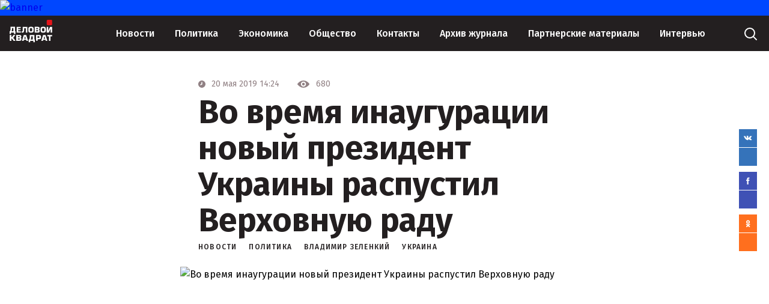

--- FILE ---
content_type: text/html; charset=UTF-8
request_url: https://www.d-kvadrat.ru/novosti/967
body_size: 56137
content:
<!DOCTYPE html>
<html lang="ru-RU">
<head>
    <meta charset="UTF-8">
    <meta http-equiv="X-UA-Compatible" content="IE=edge">
    <meta name="viewport" content="width=device-width, initial-scale=1">
    <meta name="csrf-param" content="_csrf-frontend">
    <meta name="csrf-token" content="_cKlmWUtmUbHDH6Tkqdw2Vz6HjFQJZ_BUminKMZv-v7OpO_TCV60KYtKLdjjwDrqZaxZRRJc1vIqD89yiziqtg==">
    <title>Во время инаугурации новый президент Украины распустил Верховную раду</title>
    <meta name="description" content="В понедельник, 20 мая, во время инаугурации новый президент Украины Владимир Зеленский заявил о роспуске Верховной рады восьмого созыва. Об этом сообщает портал vesti.ru.">
<meta name="keywords" content="новости;политика;Владимир Зеленкий;Украина">
<meta property="og:image" content="https://www.d-kvadrat.ru/upload/images/images/8e8/8e866b2c2aadfa70154cab49dff8eecb.jpg">
<link href="/styles/glide.core.min.css?v1" rel="stylesheet">
<link href="/styles/glide.theme.min.css?v1" rel="stylesheet">
<link href="/styles/main.css?v5" rel="stylesheet">
<link href="/styles/dev.css?v5" rel="stylesheet">    <!-- Global site tag (gtag.js) - Google Analytics -->
    <script async src="https://www.googletagmanager.com/gtag/js?id=UA-7622933-22"></script>
    <script>
        window.dataLayer = window.dataLayer || [];
        function gtag(){dataLayer.push(arguments);}
        gtag('js', new Date());

        gtag('config', 'UA-7622933-22');
    </script>
</head>
<body>
<svg style="display: none">
    <symbol id="search" viewBox="0 0 30 30">
        <circle cx="14" cy="14" r="8" stroke="white" stroke-width="2" stroke-linecap="round"></circle>
        <path d="M20 20L25 25" stroke="white" stroke-width="2" stroke-linecap="round"></path>
    </symbol>
    <symbol id="search_small" viewBox="0 0 24 24">
        <circle cx="11" cy="11" r="8.5" stroke="#231F20" stroke-linecap="round"></circle>
        <path d="M17 17L22 22" stroke="#231F20" stroke-linecap="round"></path>
    </symbol>
    <symbol id="logo" viewBox="0 0 95 50">
        <path fill-rule="evenodd" clip-rule="evenodd" d="M18.773 20.3769H24.1941V22.7251H18.773V25.2135H24.6869V27.9823H15.3936V15.2949H24.5461V18.0637H18.773V20.3769Z" fill="white"></path>
        <path fill-rule="evenodd" clip-rule="evenodd" d="M38.912 15.2949V27.9823H35.5325V18.239H31.8363V23.5663C31.8363 26.3351 30.6394 28.1225 28.0345 28.1225C27.2952 28.1225 26.8376 28.0875 26.3096 27.9823V25.2486C26.6264 25.3537 26.8728 25.3537 27.3304 25.3537C28.2809 25.3537 28.5977 24.8631 28.5977 23.6364V15.2949H38.912Z" fill="white"></path>
        <path fill-rule="evenodd" clip-rule="evenodd" d="M47.0125 28.1571C50.4624 28.1571 52.8913 27.351 52.8913 23.4257V19.8157C52.8913 15.8903 50.4624 15.1543 47.0125 15.1543C43.5627 15.1543 41.1338 15.9254 41.1338 19.8157V23.3906C41.1338 27.316 43.5979 28.1571 47.0125 28.1571ZM47.0125 25.2131C45.2524 25.2131 44.6188 24.9678 44.6188 23.0752V20.2012C44.6188 18.3086 45.2524 18.1334 47.0125 18.1334C48.7727 18.1334 49.4063 18.3437 49.4063 20.2012V23.0752C49.4063 24.9327 48.8079 25.2131 47.0125 25.2131Z" fill="white"></path>
        <path fill-rule="evenodd" clip-rule="evenodd" d="M58.5269 22.725H61.167C62.2583 22.725 62.6455 22.8652 62.6455 23.9167C62.6455 24.933 62.1879 25.2134 61.0966 25.2134H58.5269V22.725V22.725ZM55.1475 27.9822H61.9063C64.6168 27.9822 66.0601 27.5617 66.0601 24.4424C66.0601 22.8652 65.7433 21.7086 63.8424 21.6035V21.4633C65.5321 21.1829 65.8489 20.1315 65.8489 18.5192C65.8489 15.7504 64.3704 15.2598 61.8359 15.2598H55.1475V27.9822V27.9822ZM58.5269 18.0636H61.3782C62.2935 18.0636 62.4343 18.379 62.4343 19.1501C62.4343 20.1665 62.1527 20.3768 60.9558 20.3768H58.5269V18.0636Z" fill="white"></path>
        <path fill-rule="evenodd" clip-rule="evenodd" d="M73.8075 28.1571C77.2573 28.1571 79.6863 27.351 79.6863 23.4257V19.8157C79.6863 15.8903 77.2573 15.1543 73.8075 15.1543C70.3577 15.1543 67.9287 15.9254 67.9287 19.8157V23.3906C67.9287 27.316 70.3929 28.1571 73.8075 28.1571ZM73.8075 25.2131C72.0474 25.2131 71.4137 24.9678 71.4137 23.0752V20.2012C71.4137 18.3086 72.0474 18.1334 73.8075 18.1334C75.5676 18.1334 76.2012 18.3437 76.2012 20.2012V23.0752C76.2012 24.9327 75.6028 25.2131 73.8075 25.2131Z" fill="white"></path>
        <path fill-rule="evenodd" clip-rule="evenodd" d="M84.7913 23.6364H84.9321L88.9099 15.2949H93.3454V27.9823H90.142V19.6058H90.0012L86.1994 27.9823H81.5879V15.2949H84.7913V23.6364Z" fill="white"></path>
        <path fill-rule="evenodd" clip-rule="evenodd" d="M1.97132 15.2246V19.6757C1.97132 22.4445 1.5841 23.8114 0.704043 25.003H0V30.8561H2.95698V27.912H9.61019V30.8561H12.8488V25.003H11.7927V15.2246H1.97132ZM8.37812 18.1336V25.003H4.15386C4.8579 23.7413 5.20992 22.3744 5.20992 19.886V18.1336H8.37812V18.1336Z" fill="white"></path>
        <path fill-rule="evenodd" clip-rule="evenodd" d="M81.5879 2C81.5879 0.895431 82.4833 0 83.5879 0H91.3806C92.4852 0 93.3806 0.89543 93.3806 2V9.74112C93.3806 10.8457 92.4852 11.7411 91.3806 11.7411H83.5879C82.4833 11.7411 81.5879 10.8457 81.5879 9.74112V2Z" fill="#E3151A"></path>
        <path fill-rule="evenodd" clip-rule="evenodd" d="M3.83486 37.9848H4.866L8.34615 33.2617H12.5996L7.95946 39.4542L12.9863 45.9615H8.60393L4.866 40.9236H3.83486L3.83486 45.9615H0.225823L0.225823 33.2617H3.83486V37.9848Z" fill="white"></path>
        <path fill-rule="evenodd" clip-rule="evenodd" d="M18.116 40.7137H20.8228C21.9828 40.7137 22.3695 40.8186 22.3695 41.9731C22.3695 43.0227 21.8539 43.2326 20.6939 43.2326H17.9871V40.7137H18.116ZM14.507 45.9615H21.5961C24.4318 45.9615 25.9785 45.5417 25.9785 42.393C25.9785 40.8186 25.5918 39.6641 23.6584 39.5591V39.4542C25.4629 39.1393 25.7207 38.0898 25.7207 36.5154C25.7207 33.6816 24.174 33.2617 21.4672 33.2617H14.507L14.507 45.9615ZM18.116 35.9906H21.0805C21.9828 35.9906 22.2406 36.3055 22.2406 37.0402C22.2406 38.0898 21.9828 38.2996 20.6939 38.2996H18.116V35.9906V35.9906Z" fill="white"></path>
        <path fill-rule="evenodd" clip-rule="evenodd" d="M36.269 43.7574L36.9134 45.9615H40.5225L36.5267 33.2617H31.1132L27.1175 45.9615H30.8554L31.4999 43.7574H36.269ZM35.4956 41.3434H32.2732L33.9489 35.7807L35.4956 41.3434Z" fill="white"></path>
        <path fill-rule="evenodd" clip-rule="evenodd" d="M44.1163 33.2617V37.7749C44.1163 40.6087 43.7296 41.9732 42.8274 43.1277H41.7962V49.0297H45.1475V45.9615H52.1077V49.0297H55.459V43.1277H54.2989V33.2617H44.1163ZM50.6899 36.0955V43.0227H46.3075C47.0809 41.7632 47.4676 40.3988 47.4676 37.8798V36.0955H50.6899Z" fill="white"></path>
        <path fill-rule="evenodd" clip-rule="evenodd" d="M61.4734 42.3934H64.5668C68.3048 42.3934 69.0781 41.2389 69.0781 37.6704C69.0781 34.3117 67.7892 33.1572 64.5668 33.1572H57.9932V45.8571H61.6023V42.3934H61.4734ZM61.4734 35.9911H63.9224C65.3402 35.9911 65.4691 36.4109 65.4691 37.7753C65.4691 39.4547 65.2113 39.6646 63.9224 39.6646H61.4734V35.9911Z" fill="white"></path>
        <path fill-rule="evenodd" clip-rule="evenodd" d="M78.6733 43.7574L79.3177 45.9615H82.9268L78.931 33.2617H73.5175L69.5218 45.9615H73.2597L73.9042 43.7574H78.6733ZM78.0288 41.3434H74.8064L76.4821 35.7807L78.0288 41.3434Z" fill="white"></path>
        <path fill-rule="evenodd" clip-rule="evenodd" d="M89.8119 45.9615H86.3317V36.2005H82.7227V33.2617H93.4209V36.2005H89.8119V45.9615Z" fill="white"></path>
    </symbol>
    <symbol id="more" viewBox="0 0 26 6">
        <path d="M2.99121 0.5C1.61327 0.5 0.499991 1.62137 0.499991 3C0.499991 4.37863 1.61327 5.5 2.99121 5.5C4.36914 5.5 5.48242 4.37863 5.48242 3C5.48242 1.62137 4.36914 0.5 2.99121 0.5Z"></path>
        <path d="M12.9463 0.5C11.5684 0.5 10.4551 1.62137 10.4551 3C10.4551 4.37863 11.5684 5.5 12.9463 5.5C14.3242 5.5 15.4375 4.37863 15.4375 3C15.4375 1.62137 14.3242 0.5 12.9463 0.5Z"></path>
        <path d="M22.9014 0.5C21.5234 0.5 20.4101 1.62137 20.4101 3C20.4101 4.37863 21.5234 5.5 22.9014 5.5C24.2793 5.5 25.3926 4.37863 25.3926 3C25.3926 1.62137 24.2793 0.5 22.9014 0.5Z"></path>
    </symbol>
    <symbol id="arrow" viewBox="0 0 11 12">
        <path d="M5.5 11V1M5.5 1L10 5M5.5 1L1 5" stroke-linecap="round"></path>
    </symbol>
    <symbol id="group" viewBox="0 0 25 25">
        <path d="M13.6794 11.4535C13.2077 11.4535 12.736 11.5033 12.2395 11.578C12.0409 11.6278 11.8919 11.5282 11.8919 11.3041V10.9306C11.8919 9.16277 12.0161 8.51539 13.5056 8.51539C14.7966 8.51539 15.0697 8.59009 15.0697 9.51136C15.0697 9.88485 15.3428 10.0093 15.7648 10.0093H16.2117C16.733 10.0093 16.9565 9.88485 16.9565 9.36196C16.9565 7.12103 15.9883 6.57324 13.7787 6.57324C10.3279 6.57324 9.93066 7.9676 9.93066 12.3997C9.95549 16.6824 9.70723 18.5747 13.5801 18.5747C16.0379 18.5747 17.1303 17.753 17.1303 14.6406C17.1303 12.0511 15.9634 11.4535 13.6794 11.4535ZM13.6298 16.6824C12.2892 16.6824 11.8919 16.3089 11.8919 15.1884V13.3957C12.3636 13.2712 12.885 13.1716 13.4312 13.1716C14.8959 13.1716 15.1938 13.545 15.1938 14.8647C15.1938 16.0599 15.02 16.6824 13.6298 16.6824Z" fill="#D7D1CB"></path>
        <path d="M7.57227 6.77246H5.85926C5.18895 6.77246 4.86621 6.89696 4.86621 7.44474V8.06723C4.86621 8.61501 5.21378 8.73951 5.85926 8.73951H6.25648C6.50474 8.73951 6.60405 8.864 6.60405 9.26239V17.4294C6.60405 18.1016 6.72818 18.4253 7.27435 18.4253H7.91984C8.46601 18.4253 8.59014 18.0767 8.59014 17.4294V7.44474C8.56532 6.89696 8.24258 6.77246 7.57227 6.77246Z" fill="#D7D1CB"></path>
        <path d="M19.4389 1.09557C18.6941 0.37349 17.7756 0 16.6584 0H8.29196C7.17478 0 6.23138 0.37349 5.51142 1.09557L1.06753 5.52765C0.372393 6.22483 0 7.1461 0 8.16697V16.7074C0 17.8777 0.39722 18.799 1.19166 19.5709L5.41212 23.8037C6.23138 24.6254 7.17478 25.0238 8.36644 24.9989H16.6336C17.7756 24.9989 18.719 24.6503 19.5879 23.8037L23.8083 19.5709C24.578 18.799 25 17.8777 25 16.7074V8.16697C25 7.1461 24.6276 6.22483 23.9325 5.52765L19.4389 1.09557ZM23.3118 11.0802C23.3118 11.3541 23.1877 11.5035 22.9146 11.5035H21.6485V10.6071C21.6485 9.93482 21.5492 9.61113 20.9782 9.61113H20.4072C19.8361 9.61113 19.7368 9.95972 19.7368 10.6071V11.5035H18.8679C18.1976 11.5035 17.8749 11.6031 17.8749 12.1758V12.7733C17.8749 13.346 18.2224 13.4456 18.8679 13.4456H19.7617V14.342C19.7617 15.0143 19.861 15.338 20.432 15.338H21.003C21.574 15.338 21.6733 14.9894 21.6733 14.342V13.4456H22.9394C23.1877 13.4456 23.3118 13.5701 23.3366 13.8191V16.7074C23.3366 17.4046 23.138 17.9275 22.6415 18.4006L18.4211 22.6335C17.9245 23.1315 17.3784 23.3555 16.708 23.3555H8.26713C7.59682 23.3555 7.05065 23.1315 6.55412 22.6335L2.33366 18.4006C1.83714 17.9026 1.6137 17.4046 1.63853 16.7074V8.36617C1.63853 7.66899 1.86197 7.0714 2.38332 6.54852L6.65343 2.19114C7.07547 1.76785 7.64647 1.61845 8.26713 1.61845H16.6832C17.3039 1.61845 17.85 1.74295 18.2969 2.19114L22.5919 6.54852C23.0884 7.0714 23.3366 7.66899 23.3366 8.36617V11.0802H23.3118Z" fill="#D7D1CB"></path>
    </symbol>
    <symbol id="pdf" viewBox="0 0 17 18">
        <path d="M12 8V0H17V1H13V3H16V4H13V8H12Z" fill="black"></path>
        <path fill-rule="evenodd" clip-rule="evenodd" d="M5 5H1V8H0V0H5V5ZM1 1H4V4H1V1Z" fill="black"></path>
        <path fill-rule="evenodd" clip-rule="evenodd" d="M10 1V0H6V8H10V7H11V1L10 1ZM10 1H7V7H10V1Z" fill="black"></path>
    </symbol>
    <symbol id="arrow-down" viewBox="0 0 11 12">
        <path d="M5.5 1V11M5.5 11L1 7M5.5 11L10 7" stroke="#231F20" stroke-linecap="round"></path>
    </symbol>
    <symbol id="facebook" viewBox="0 0 6 13">
        <path d="M5.2624 6.04434H3.70357V12.111H1.38884V6.04434H0V4.17767H1.38884V3.05293C1.39065 1.41595 2.06518 0.444336 3.97845 0.444336H5.55536V2.311H4.49746C3.7524 2.311 3.70357 2.59173 3.70357 3.11491V4.17767H5.55536L5.2624 6.04434Z" fill="white"></path>
    </symbol>
    <symbol id="ok" viewBox="0 0 8 13">
        <path d="M4.11447 2.20898C4.81594 2.20898 5.38653 2.76818 5.38653 3.45564C5.38653 4.14253 4.81579 4.70173 4.11447 4.70173C3.41344 4.70173 2.8427 4.14253 2.8427 3.45564C2.84255 2.76803 3.41358 2.20898 4.11447 2.20898ZM4.11447 6.46551C5.80888 6.46551 7.18683 5.11551 7.18683 3.45564C7.18683 1.79491 5.80903 0.444336 4.11447 0.444336C2.4202 0.444336 1.04211 1.79506 1.04211 3.45564C1.04211 5.11551 2.4202 6.46551 4.11447 6.46551ZM5.35741 8.92151C5.98945 8.78045 6.5926 8.53569 7.14139 8.19758C7.34342 8.07301 7.48668 7.87488 7.53966 7.64679C7.59264 7.4187 7.551 7.17933 7.42389 6.98133C7.36103 6.88319 7.27904 6.79816 7.18262 6.7311C7.08619 6.66404 6.97723 6.61627 6.86195 6.59052C6.74668 6.56476 6.62735 6.56153 6.5108 6.58101C6.39425 6.60049 6.28276 6.64229 6.18271 6.70403C4.92403 7.47956 3.30402 7.47898 2.04637 6.70403C1.94634 6.64228 1.83486 6.60046 1.71832 6.58098C1.60177 6.56149 1.48245 6.56472 1.36718 6.59047C1.25192 6.61623 1.14296 6.66401 1.04655 6.73107C0.950144 6.79814 0.868177 6.88318 0.805341 6.98133C0.678194 7.17927 0.636482 7.41861 0.689377 7.6467C0.742272 7.87478 0.885442 8.07294 1.0874 8.19758C1.63615 8.53556 2.23918 8.78031 2.87108 8.92151L1.15358 10.605C0.984794 10.7705 0.889995 10.9949 0.890037 11.2289C0.890078 11.4628 0.984956 11.6872 1.1538 11.8526C1.32264 12.018 1.55162 12.1109 1.79035 12.1109C2.02909 12.1109 2.25803 12.0179 2.42682 11.8524L4.11417 10.1984L5.80256 11.8525C5.88604 11.9345 5.98519 11.9995 6.09432 12.0438C6.20346 12.0882 6.32045 12.111 6.43859 12.111C6.55674 12.111 6.67373 12.0882 6.78286 12.0438C6.892 11.9995 6.99114 11.9345 7.07462 11.8525C7.15835 11.7707 7.22478 11.6735 7.27011 11.5665C7.31543 11.4595 7.33877 11.3448 7.33877 11.2289C7.33877 11.1131 7.31543 10.9983 7.27011 10.8913C7.22478 10.7843 7.15835 10.6871 7.07462 10.6053L5.35741 8.92151Z" fill="white"></path>
    </symbol>
    <symbol id="vk" viewBox="0 0 14 8">
        <path d="M11.865 4.98722C12.9376 5.92561 13.161 6.38447 13.1972 6.44088C13.6399 7.13669 12.7062 7.19122 12.7062 7.19122L10.9172 7.21567C10.9172 7.21567 10.5309 7.28713 10.0258 6.95803C9.3557 6.52551 8.4401 5.39718 7.9491 5.54386C7.45005 5.69243 7.60902 6.87529 7.60902 6.87529C7.60902 6.87529 7.61305 7.02009 7.50036 7.13669C7.3756 7.25892 7.13412 7.21191 7.13412 7.21191H6.61897C6.61897 7.21191 4.7093 7.21943 3.15177 5.68866C1.4554 4.02062 0.0367291 0.900783 0.0367291 0.900783C0.0367291 0.900783 -0.0497997 0.703326 0.042766 0.598015C0.149418 0.47954 0.437177 0.481421 0.437177 0.481421H2.35088C2.35088 0.481421 2.52997 0.503987 2.65876 0.594254C2.76742 0.667595 2.82578 0.806756 2.82578 0.806756C2.82578 0.806756 3.05719 1.38785 3.4677 2.05732C4.26659 3.36242 4.63886 3.64827 4.91053 3.50723C5.30494 3.30225 5.18621 1.66241 5.18621 1.66241C5.18621 1.66241 5.19426 1.06627 4.98699 0.801114C4.82601 0.594254 4.52618 0.534076 4.39336 0.517151C4.2847 0.505868 4.46178 0.268919 4.69118 0.163608C5.03529 0.00564165 5.64502 -0.00564165 6.36341 0.00188055C6.92283 0.00752232 7.13412 0 7.13412 0C7.79415 0.150444 7.57079 0.733415 7.57079 2.12502C7.57079 2.57259 7.48426 3.2007 7.82635 3.40756C7.97325 3.4997 8.50047 3.51287 9.39595 2.07425C9.82256 1.39161 10.1586 0.750339 10.1586 0.750339C10.1586 0.750339 10.2311 0.605537 10.3377 0.545359C10.4504 0.481421 10.5993 0.481421 10.5993 0.481421L12.6136 0.490824C12.6136 0.490824 13.2193 0.419363 13.3159 0.678879C13.4185 0.949678 13.0684 1.42358 12.2474 2.45976C10.8951 4.16166 10.7442 4.00369 11.865 4.98722Z" fill="white"></path>
    </symbol>
    <symbol id="arrow-left" viewBox="0 0 10 18">
        <path d="M1 8.6521L9 16.9999" stroke="white"></path>
        <path d="M1 9.3479L9 1.00008" stroke="white"></path>
    </symbol>
    <symbol id="arrow-right" viewBox="0 0 10 18">
        <path d="M9 8.6521L1 16.9999" stroke="white"></path>
        <path d="M9 9.3479L1 1.00008" stroke="white"></path>
    </symbol>
    <symbol id="time" viewBox="0 0 12 12">
        <path fill-rule="evenodd" clip-rule="evenodd" d="M6 12C9.31371 12 12 9.31371 12 6C12 2.68629 9.31371 0 6 0C2.68629 0 0 2.68629 0 6C0 9.31371 2.68629 12 6 12ZM6.75 3C6.75 2.58579 6.41421 2.25 6 2.25C5.58579 2.25 5.25 2.58579 5.25 3V4.30041C5.25 5.05795 4.82199 5.75048 4.14443 6.08926L3.66459 6.32918C3.29411 6.51442 3.14394 6.96493 3.32918 7.33541C3.51442 7.70589 3.96493 7.85606 4.33541 7.67082L6.33541 6.67082C6.5895 6.54378 6.75 6.28408 6.75 6V3Z"></path>
    </symbol>
    <symbol id="date" viewBox="0 0 24 24">
        <path d="M19.5 19.5H4.5V6.5V4.5H19.5V6.5V19.5Z" stroke="#918184"></path>
        <path d="M10 11V9H12V11H10Z" fill="#918184"></path>
        <path d="M13 11V9H15V11H13Z" fill="#918184"></path>
        <path d="M16 11V9H18V11H16Z" fill="#918184"></path>
        <path d="M10 14V12H12V14H10Z" fill="#918184"></path>
        <path d="M13 14V12H15V14H13Z" fill="#918184"></path>
        <path d="M16 14V12H18V14H16Z" fill="#918184"></path>
        <path d="M7 14V12H9V14H7Z" fill="#918184"></path>
        <path d="M10 17V15H12V17H10Z" fill="#918184"></path>
        <path d="M13 17V15H15V17H13Z" fill="#918184"></path>
        <path d="M7 17V15H9V17H7Z" fill="#918184"></path>
    </symbol>
    <symbol id="404" viewBox="0 0 177 160">
        <mask id="mask0" mask-type="alpha" maskUnits="userSpaceOnUse" x="0" y="0" width="170" height="158">
            <path d="M99.5938 89.4513H169.594L162.594 0.451324H85.5938V81.4513H0.59375V157.451H99.5938V89.4513Z" fill="#C4C4C4"></path>
        </mask>
        <g mask="url(#mask0)">
            <rect x="21.0938" y="147.951" width="136" height="136" transform="rotate(-90 21.0938 147.951)" stroke="#231F20" stroke-width="5"></rect>
            <path d="M37.5693 43.6927H51.4196V90.5129H57.8996V103.318H51.4196V118.249H37.8661V103.318H6.10938V90.5129L37.5693 43.6927ZM37.8661 90.5129V66.1387L21.2458 90.5129H37.8661Z" fill="#231F20"></path>
            <path d="M88.9638 43.6927C94.2731 43.6927 98.8404 44.9946 102.666 47.5985C106.524 50.2023 109.492 54.1906 111.569 59.5631C113.68 64.9027 114.735 72.3517 114.735 81.9103C114.735 91.5677 113.664 99.0826 111.52 104.455C109.409 109.828 106.557 113.783 102.963 116.321C99.368 118.826 94.8337 120.078 89.3595 120.078C83.8854 120.078 79.2851 118.809 75.5587 116.272C71.8323 113.734 68.9139 109.877 66.8033 104.702C64.6928 99.5276 63.6376 92.161 63.6376 82.6024C63.6376 69.2535 65.6986 59.5796 69.8207 53.5808C74.4045 46.9887 80.7855 43.6927 88.9638 43.6927ZM89.3101 56.8439C86.9687 56.8439 84.8912 57.602 83.0774 59.1181C81.2637 60.6014 79.8787 63.1723 78.9223 66.8309C77.966 70.4895 77.4879 75.8455 77.4879 82.8991C77.4879 92.095 78.5761 98.4564 80.7526 101.983C82.962 105.477 85.8145 107.224 89.3101 107.224C92.6737 107.224 95.3448 105.559 97.3235 102.23C99.7308 98.2092 100.934 91.4853 100.934 82.0586C100.934 72.5001 99.8462 65.908 97.6697 62.2823C95.5262 58.6567 92.7397 56.8439 89.3101 56.8439Z" fill="#231F20"></path>
            <path d="M151.142 43.6927H164.992V90.5129H171.472V103.318H164.992V118.249H151.439V103.318H119.682V90.5129L151.142 43.6927ZM151.439 90.5129V66.1387L134.818 90.5129H151.439Z" fill="#231F20"></path>
        </g>
        <mask id="mask1" mask-type="alpha" maskUnits="userSpaceOnUse" x="6" y="5" width="78" height="76">
            <path d="M6.14145 6.90667L82.1262 5.10797L83.857 79.0933L7.87227 80.892L6.14145 6.90667Z" fill="#C4C4C4"></path>
        </mask>
        <g mask="url(#mask1)">
            <rect x="20.4963" y="146.678" width="136" height="136" transform="rotate(-90.9723 20.4963 146.678)" stroke="#231F20" stroke-width="5"></rect>
            <path d="M35.1976 42.155L49.0459 41.92L49.8404 88.7335L56.3194 88.6236L56.5367 101.427L50.0577 101.537L50.311 116.466L36.7595 116.696L36.5061 101.767L4.75396 102.306L4.53667 89.5024L35.1976 42.155ZM36.2888 88.9635L35.8752 64.5928L19.6709 89.2455L36.2888 88.9635Z" fill="#231F20"></path>
            <path d="M86.5847 41.2829C91.8932 41.1928 96.4819 42.4171 100.351 44.9556C104.253 47.4937 107.288 51.4309 109.456 56.7675C111.657 62.0705 112.839 69.5005 113.001 79.0577C113.165 88.7137 112.221 96.2458 110.169 101.654C108.15 107.062 105.365 111.065 101.814 113.663C98.2623 116.229 93.7499 117.558 88.2765 117.651C82.8032 117.744 78.182 116.553 74.4131 114.079C70.6442 111.604 67.6607 107.798 65.4627 102.66C63.2647 97.5217 62.0845 90.174 61.9223 80.6168C61.6958 67.2698 63.5924 57.5623 67.6122 51.4944C72.0834 44.8255 78.4076 41.4217 86.5847 41.2829ZM87.1541 54.4263C84.813 54.4661 82.7487 55.2593 80.9609 56.806C79.1726 58.3198 77.8314 60.9139 76.9373 64.5882C76.0432 68.2625 75.656 73.6259 75.7757 80.6784C75.9317 89.873 77.1277 96.215 79.3637 99.7043C81.6322 103.16 84.5139 104.858 88.0089 104.799C91.3721 104.742 94.0146 103.032 95.9364 99.6703C98.2752 95.6089 99.3646 88.8655 99.2046 79.4402C99.0424 69.883 97.8425 63.3104 95.6048 59.7222C93.4001 56.1334 90.5832 54.3681 87.1541 54.4263Z" fill="#231F20"></path>
            <path d="M148.754 40.2278L162.602 39.9928L163.396 86.8063L169.875 86.6964L170.093 99.4996L163.614 99.6096L163.867 114.539L150.316 114.769L150.062 99.8396L118.31 100.378L118.093 87.5752L148.754 40.2278ZM149.845 87.0363L149.431 62.6656L133.227 87.3183L149.845 87.0363Z" fill="#231F20"></path>
        </g>
        <mask id="mask2" mask-type="alpha" maskUnits="userSpaceOnUse" x="99" y="91" width="78" height="69">
            <path d="M101.811 91.2603L176.786 93.6673L174.379 159.642L99.4037 157.235L101.811 91.2603Z" fill="#C4C4C4"></path>
        </mask>
        <g mask="url(#mask2)">
            <rect x="22.1138" y="148.119" width="136" height="136" transform="rotate(-88.811 22.1138 148.119)" stroke="#231F20" stroke-width="5"></rect>
            <path d="M40.7461 44.2244L54.5935 44.5118L53.6219 91.322L60.1005 91.4564L59.8348 104.259L53.3562 104.124L53.0464 119.052L39.4958 118.771L39.8056 103.843L8.05572 103.184L8.32143 90.3818L40.7461 44.2244ZM40.0713 91.0407L40.5771 66.6717L23.4546 90.6958L40.0713 91.0407Z" fill="#231F20"></path>
            <path d="M92.1296 45.2908C97.4377 45.401 101.977 46.7974 105.747 49.4801C109.551 52.1635 112.435 56.2124 114.401 61.6269C116.4 67.0092 117.301 74.4785 117.102 84.035C116.902 93.6903 115.675 101.181 113.42 106.508C111.199 111.836 108.265 115.731 104.618 118.194C100.972 120.624 96.4132 121.782 90.9402 121.668C85.4672 121.555 80.8942 120.191 77.2213 117.576C73.5484 114.961 70.7106 111.045 68.7079 105.828C66.7052 100.61 65.803 93.2232 66.0014 83.6667C66.2784 70.3206 68.5397 60.6916 72.7854 54.7796C77.505 48.284 83.9531 45.1211 92.1296 45.2908ZM92.2029 58.4464C89.862 58.3978 87.7692 59.1126 85.9244 60.5908C84.0803 62.0361 82.6422 64.5777 81.6101 68.2157C80.5781 71.8537 79.9889 77.1987 79.8425 84.2507C79.6517 93.4446 80.6077 99.8272 82.7105 103.398C84.847 106.937 87.6627 108.743 91.1575 108.816C94.5204 108.885 97.2255 107.277 99.2727 103.989C101.763 100.019 103.106 93.3215 103.301 83.8969C103.5 74.3404 102.549 67.7272 100.448 64.0571C98.38 60.3878 95.6317 58.5175 92.2029 58.4464Z" fill="#231F20"></path>
            <path d="M154.294 46.581L168.141 46.8684L167.17 93.6786L173.648 93.8131L173.383 106.615L166.904 106.481L166.594 121.409L153.044 121.128L153.354 106.2L121.604 105.541L121.869 92.7384L154.294 46.581ZM153.619 93.3974L154.125 69.0284L137.003 93.0525L153.619 93.3974Z" fill="#231F20"></path>
        </g>
    </symbol>
    <symbol id="angle" viewBox="0 0 24 24">
        <path d="M6 10L12 16L18 10" stroke="#918184" stroke-linecap="round"></path>
    </symbol>
    <symbol id="angle-left" viewBox="0 0 16 16">
        <path d="M10.5835 2.50011L4.54304 8.63128" stroke="#918184" stroke-width="2"></path>
        <path d="M10.5835 14.3446L4.54304 8.21345" stroke="#918184" stroke-width="2"></path>
    </symbol>
    <symbol id="timer" viewBox="0 0 12 14">
        <circle cx="6" cy="8" r="5.25" stroke-width="1.5"></circle>
        <path d="M6 5V6.76393C6 7.52148 5.572 8.214 4.89443 8.55279L4 9" stroke-width="1.5" stroke-linecap="round"></path>
        <line x1="4.75" y1="1.25" x2="7.25" y2="1.25" stroke-width="1.5" stroke-linecap="round"></line>
    </symbol>
    <symbol id="view" viewBox="0 0 21 12">
        <path d="M10.0587 1.22685e-09C6.21484 1.22685e-09 2.73113 2.10463 0.158233 5.52144C-0.0527444 5.79931 -0.0527444 6.19039 0.158233 6.47341C2.73113 9.89537 6.21998 12 10.0639 12C13.9078 12 17.3967 9.89537 19.9696 6.47856C20.1805 6.20069 20.1805 5.80961 19.9696 5.52659C17.3915 2.10463 13.9078 1.22685e-09 10.0587 1.22685e-09ZM10.3366 10.2247C7.7843 10.3842 5.67453 8.27959 5.83919 5.72727C5.97298 3.6175 7.68139 1.90909 9.78602 1.78045C12.3383 1.62093 14.4481 3.72556 14.2834 6.27787C14.1497 8.37736 12.4413 10.0858 10.3366 10.2247ZM10.208 8.27444C8.83405 8.36192 7.69683 7.22985 7.78945 5.85592C7.86149 4.7187 8.78259 3.80274 9.91981 3.72556C11.2937 3.63808 12.431 4.77015 12.3383 6.14408C12.2611 7.28645 11.3401 8.2024 10.208 8.27444Z"></path>
    </symbol>
    <symbol id="lent-separator" viewBox="0 0 380 5">
        <line y1="2.5" x2="380" y2="2.5" stroke="#75716D"></line>
        <line y1="2.5" x2="5" y2="2.5" stroke="#D7D1CB" stroke-width="5"></line>
        <line x1="375" y1="2.5" x2="380" y2="2.5" stroke="#D7D1CB" stroke-width="5"></line>
    </symbol>
    <symbol id="exchange-rates-up" viewBox="0 0 8 10">
        <path d="M4.35355 0.646263C4.15829 0.451001 3.84171 0.451001 3.64645 0.646263L0.464466 3.82824C0.269204 4.02351 0.269204 4.34009 0.464466 4.53535C0.659728 4.73061 0.976311 4.73061 1.17157 4.53535L4 1.70692L6.82843 4.53535C7.02369 4.73061 7.34027 4.73061 7.53553 4.53535C7.7308 4.34009 7.7308 4.02351 7.53553 3.82824L4.35355 0.646263ZM4.5 9.99982L4.5 0.999817H3.5L3.5 9.99982H4.5Z" fill="#6FCF97"></path>
    </symbol>
    <symbol id="exchange-rates-down" viewBox="0 0 8 10">
        <path d="M4.35355 9.35337C4.15829 9.54863 3.84171 9.54863 3.64645 9.35337L0.464466 6.17139C0.269204 5.97613 0.269204 5.65954 0.464466 5.46428C0.659728 5.26902 0.976311 5.26902 1.17157 5.46428L4 8.29271L6.82843 5.46428C7.02369 5.26902 7.34027 5.26902 7.53553 5.46428C7.7308 5.65954 7.7308 5.97613 7.53553 6.17139L4.35355 9.35337ZM4.5 -0.000183105L4.5 8.99982H3.5L3.5 -0.000183105L4.5 -0.000183105Z" fill="#EB5757"></path>
    </symbol>
    <symbol id="photo" viewBox="0 0 14 9">
        <path fill-rule="evenodd" clip-rule="evenodd" d="M10 0H4V1H0V9H14V1H10V0ZM9 5C9 6.10457 8.10457 7 7 7C5.89543 7 5 6.10457 5 5C5 3.89543 5.89543 3 7 3C8.10457 3 9 3.89543 9 5Z" fill="#E3151A"></path>
    </symbol>
    <symbol id="video" viewBox="0 0 14 9">
        <path fill-rule="evenodd" clip-rule="evenodd" d="M9 0H0V9H9V5.5L14 8V1L9 3.5V0Z" fill="#E3151A"></path>
    </symbol>
    <symbol id="arrow-right-small" viewBox="0 0 16 15">
        <path d="M1 7H15M15 7L9 13.5M15 7L9 0.5" stroke="#E3151A" stroke-linecap="round"></path>
    </symbol>
    <symbol id="quotes" viewBox="0 0 48 31">
        <path d="M48 20.9294C48 22.3305 47.7026 23.6441 47.1078 24.8701C46.5725 26.096 45.829 27.1761 44.8773 28.1102C43.9851 28.9859 42.9145 29.6864 41.6654 30.2119C40.4164 30.7373 39.0781 31 37.6506 31C36.223 31 34.8848 30.7373 33.6357 30.2119C32.3866 29.6864 31.2862 28.9859 30.3346 28.1102C29.4424 27.1761 28.7286 26.096 28.1933 24.8701C27.658 23.6441 27.3903 22.3305 27.3903 20.9294C27.3903 18.5942 27.777 16.4341 28.5502 14.4492C29.3234 12.4058 30.3643 10.5085 31.6729 8.75706C33.0409 7.00565 34.5874 5.40019 36.3123 3.94068C38.0967 2.48117 39.9405 1.16761 41.8439 0L45.145 2.80226C44.0149 3.79473 42.974 5.04991 42.0223 6.5678C41.0706 8.08569 40.4461 9.60358 40.1487 11.1215C42.4089 11.6469 44.2825 12.8437 45.7695 14.7119C47.2565 16.5217 48 18.5942 48 20.9294ZM20.6097 20.9294C20.6097 22.3305 20.3123 23.6441 19.7175 24.8701C19.1822 26.096 18.4387 27.1761 17.487 28.1102C16.5948 28.9859 15.4944 29.6864 14.1859 30.2119C12.9368 30.7373 11.5985 31 10.171 31C8.74349 31 7.4052 30.7373 6.15613 30.2119C4.96654 29.6864 3.89591 28.9859 2.94424 28.1102C2.05204 27.1761 1.33829 26.096 0.802974 24.8701C0.267658 23.6441 0 22.3305 0 20.9294C0 18.5942 0.386617 16.4341 1.15985 14.4492C1.93309 12.4058 2.97398 10.5085 4.28253 8.75706C5.65056 7.00565 7.19703 5.40019 8.92193 3.94068C10.7063 2.48117 12.5502 1.16761 14.4535 0L17.6654 2.80226C16.5948 3.79473 15.5836 5.04991 14.632 6.5678C13.6803 8.08569 13.0558 9.60358 12.7584 11.1215C15.0186 11.6469 16.8922 12.8437 18.3792 14.7119C19.8662 16.5217 20.6097 18.5942 20.6097 20.9294Z" fill="#918184"></path>
    </symbol>
    <symbol id="question_mark" viewBox="0 0 41 72">
        <path d="M7.9 21.1H4.5C4.1 20.2333 3.66667 19.1667 3.2 17.9C2.73333 16.5667 2.26667 15.2 1.8 13.8C1.4 12.3333 1.03333 10.8667 0.7 9.40001C0.366666 7.86667 0.133333 6.43333 0 5.1C2.53333 3.56667 5.4 2.33333 8.6 1.4C11.8667 0.466664 16 0 21 0C24 0 26.6667 0.433332 29 1.3C31.4 2.1 33.4333 3.23333 35.1 4.7C36.8333 6.1 38.1333 7.8 39 9.8C39.9333 11.8 40.4 13.9667 40.4 16.3C40.4 19.3 39.8333 21.8667 38.7 24C37.5667 26.1333 36.1667 28.0333 34.5 29.7C32.8333 31.3 31 32.8 29 34.2C27.0667 35.5333 25.2333 37 23.5 38.6C21.8333 40.1333 20.4333 41.8667 19.3 43.8C18.1667 45.7333 17.6 48.1 17.6 50.9H14.3C13.3667 47.8333 13 45.2 13.2 43C13.4667 40.7333 14.0333 38.7 14.9 36.9C15.7667 35.1 16.8333 33.4667 18.1 32C19.3667 30.5333 20.5667 29.0333 21.7 27.5C22.9 25.9667 23.9 24.3333 24.7 22.6C25.5667 20.8667 26 18.8667 26 16.6C26 15.3333 25.8333 14.1 25.5 12.9C25.2333 11.6333 24.7333 10.5333 24 9.6C23.3333 8.66667 22.4333 7.93333 21.3 7.4C20.2333 6.8 18.9 6.5 17.3 6.5C15.9 6.5 14.6667 6.63333 13.6 6.9C12.5333 7.16667 11.7333 7.5 11.2 7.9L7.9 21.1ZM8.6 64.1C8.6 61.7 9.36667 59.7667 10.9 58.3C12.4333 56.8333 14.4667 56.1 17 56.1C19.5333 56.1 21.6 56.8333 23.2 58.3C24.8 59.7667 25.6 61.7 25.6 64.1C25.6 66.5 24.8 68.4333 23.2 69.9C21.6 71.3 19.5333 72 17 72C14.4667 72 12.4333 71.3 10.9 69.9C9.36667 68.4333 8.6 66.5 8.6 64.1Z" fill="#918184"></path>
    </symbol>
    <symbol id="angle-small" viewBox="0 0 12 12">
        <path d="M10.1426 5.58838L5.89994 9.83102L1.6573 5.58838" stroke="#918184" stroke-linecap="round"></path>
    </symbol>
    <symbol id="avatar" viewBox="0 0 15 18">
        <path d="M7.26555 9.62124C7.28217 9.62124 7.29878 9.62124 7.31871 9.62124C7.32535 9.62124 7.332 9.62124 7.33864 9.62124C7.34861 9.62124 7.3619 9.62124 7.37186 9.62124C8.34524 9.60467 9.13259 9.2634 9.71396 8.61068C10.993 7.1727 10.7804 4.7076 10.7571 4.47235C10.6741 2.70636 9.83688 1.86146 9.14588 1.46718C8.63095 1.17229 8.02964 1.01325 7.35857 1H7.33532C7.332 1 7.32535 1 7.32203 1H7.3021C6.93334 1 6.20912 1.05964 5.5148 1.45392C4.81715 1.84821 3.96669 2.6931 3.88363 4.47235C3.86038 4.7076 3.64776 7.1727 4.92678 8.61068C5.50483 9.2634 6.29217 9.60467 7.26555 9.62124ZM4.77064 4.55518C4.77064 4.54524 4.77396 4.5353 4.77396 4.52868C4.88359 2.15303 6.57455 1.89791 7.29878 1.89791H7.31206C7.31871 1.89791 7.32867 1.89791 7.33864 1.89791C8.23561 1.91779 9.76047 2.28225 9.86345 4.52868C9.86345 4.53862 9.86346 4.54856 9.86678 4.55518C9.8701 4.57838 10.1026 6.83143 9.04621 8.01759C8.62762 8.48808 8.06951 8.72002 7.33532 8.72664C7.32868 8.72664 7.32535 8.72664 7.31871 8.72664C7.31206 8.72664 7.30874 8.72664 7.3021 8.72664C6.57123 8.72002 6.00979 8.48808 5.59453 8.01759C4.54141 6.83806 4.76732 4.57506 4.77064 4.55518Z" fill="#231F20" stroke="#231F20" stroke-width="0.2"></path>
        <path d="M14.1449 13.7099C14.1449 13.7066 14.1449 13.7033 14.1449 13.7C14.1449 13.6735 14.1415 13.6469 14.1415 13.6171C14.1216 12.9611 14.0784 11.427 12.6366 10.9367C12.6267 10.9333 12.6134 10.93 12.6034 10.9267C11.1051 10.5457 9.85933 9.68422 9.84604 9.67428C9.64339 9.53181 9.36433 9.58151 9.22148 9.78362C9.07863 9.98574 9.12846 10.2641 9.33111 10.4065C9.38758 10.4463 10.7098 11.3641 12.3642 11.7882C13.1383 12.0632 13.2246 12.8882 13.2479 13.6436C13.2479 13.6735 13.2479 13.7 13.2512 13.7265C13.2545 14.0247 13.2346 14.4852 13.1814 14.7503C12.6433 15.0551 10.5337 16.1087 7.32455 16.1087C4.12866 16.1087 2.00583 15.0518 1.46432 14.747C1.41117 14.4819 1.38791 14.0213 1.39456 13.7232C1.39456 13.6966 1.39788 13.6701 1.39788 13.6403C1.42113 12.8849 1.50751 12.0599 2.28156 11.7849C3.93598 11.3608 5.25818 10.4397 5.31466 10.4032C5.51731 10.2607 5.56714 9.98242 5.42429 9.78031C5.28144 9.5782 5.00238 9.5285 4.79973 9.67097C4.78644 9.68091 3.54729 10.5424 2.04237 10.9234C2.02908 10.9267 2.01911 10.93 2.00915 10.9333C0.567347 11.427 0.524159 12.9611 0.504226 13.6138C0.504226 13.6436 0.504226 13.6701 0.500904 13.6966C0.500904 13.7 0.500904 13.7033 0.500904 13.7066C0.497582 13.8789 0.49426 14.7635 0.670332 15.2075C0.703554 15.2937 0.763352 15.3666 0.843083 15.4163C0.942747 15.4825 3.33135 17 7.32787 17C11.3244 17 13.713 15.4792 13.8127 15.4163C13.8891 15.3666 13.9522 15.2937 13.9854 15.2075C14.1515 14.7668 14.1482 13.8822 14.1449 13.7099Z" fill="#231F20" stroke="#231F20" stroke-width="0.2"></path>
    </symbol>
</svg>
<div class="loader">
    <div class="loader__wrapper"><span></span><span></span><span></span><span></span></div>
</div>
<div class="wrapper-dk">
    <a href="https://www.youtube.com/@kondrateva_peregovory_prodazhy"  class="banner banner--full-width">
    <img src="/upload/resize/upload/images/banner/ada/adaf51c66996a0a8eaef6d569dcddcc71-1920-2000-100.jpg" alt="banner" class="banner__img">
</a>    <header class="header-dk">
        <div class="container">
            <div class="navbar">
                                <div class="navbar__wrapper">
                    <div class="navbar__logo logo"><a href="/" class="logo__link">
                            <svg viewBox="0 0 95 50" class="logo-svg">
                                <use xlink:href="#logo"></use>
                            </svg>
                        </a></div>
                        <nav class="navbar__nav">
                        <div class="navbar__content">
                            <div class="navbar__mobile-title"><span class="navbar__span">Разделы и темы</span>
                                <div class="navbar__mobile-close close close--mobile">
                                    <div class="close__line close__line--mobile"></div>
                                </div>
                            </div>
                            <ul class="navbar__list"><li class="navbar__item"><a href="/novosti" class="navbar__link">Новости</a></li>
<li class="navbar__item"><a href="/politika" class="navbar__link">Политика</a></li>
<li class="navbar__item"><a href="/ekonomika" class="navbar__link">Экономика</a></li>
<li class="navbar__item"><a href="/obshchestvo" class="navbar__link">Общество</a></li>
<li class="navbar__item"><a href="/contacts" class="navbar__link">Контакты</a></li>
<li class="navbar__item"><a href="/journal" class="navbar__link">Архив журнала</a></li>
<li class="navbar__item"><a href="/partnerskiye-materialy" class="navbar__link">Партнерские материалы</a></li>
<li class="navbar__item"><a href="https://www.d-kvadrat.ru/intervyu" class="navbar__link">Интервью</a></li></ul>
                        </div>
                        <div class="navbar__more more">
                            <svg viewBox="0 0 26 6" class="more-svg">
                                <use xlink:href="#more"></use>
                            </svg>
                        </div>
                    </nav>
                    <div class="navbar__search search">
                        <div class="search__button">
                            <svg viewBox="0 0 30 30" class="search-svg">
                                <use xlink:href="#search"></use>
                            </svg>
                        </div>
                        <div class="search__wrapper">
                            <div class="search__close close">
                                <div class="close__line"></div>
                            </div>
                            <form action="/search" class="search__form">
                                <input placeholder="Поиск" name="SphinxSearchMaterial[query]" class="search__input">
                                <button type="submit" class="search__button-submit search__button-submit--input">
                                    <svg viewBox="0 0 30 30" class="search-svg">
                                        <use xlink:href="#search"></use>
                                    </svg>
                                </button>
                            </form>
                        </div>
                    </div>
                </div>
            </div>
        </div>
    </header>
        
<div class="news-view">
    <div class="news-view__wrapper">
        <div class="news-view__main">
            <div class="news-view__top">
                <div class="container">
                    <div class="news-view__top-wrapper">
                        <div class="item item--article-top">
                            <ul class="info-news__list">
                                <li class="info-news__item">
                                    <svg viewBox="0 0 12 12" class="time-svg">
                                        <use xlink:href="#time"></use>
                                    </svg>
                                    <span class="info-news__span">
                                         20 мая 2019 14:24                                    </span>
                                </li>
                                <li class="info-news__item">
                                    <svg viewBox="0 0 21 12" class="view-svg">
                                        <use xlink:href="#view"></use>
                                    </svg>
                                    <span class="info-news__span">
                                        680                                    </span>
                                </li>
                                                            </ul>
                            <h1 class="item__title">Во время инаугурации новый президент Украины распустил Верховную раду</h1>
                                                            <div class="categories">
                                    <ul class="categories__list">
                                                                                    <li class="categories__item">
                                                <a href="/tags/novosti" class="categories__category">новости</a>
                                            </li>
                                                                                    <li class="categories__item">
                                                <a href="/tags/politika" class="categories__category">политика</a>
                                            </li>
                                                                                    <li class="categories__item">
                                                <a href="/tags/vladimir-zelenkiy" class="categories__category">Владимир Зеленкий</a>
                                            </li>
                                                                                    <li class="categories__item">
                                                <a href="/tags/ukraina" class="categories__category">Украина</a>
                                            </li>
                                                                            </ul>
                                </div>
                                                    </div>
                        <div class="news-view__social">
                            <div class="social social--scrolled">
                                <div class="social__wrapper">
                                    <ul class="social__list">
                                        <li class="social__item">
                                            <a href="#" data-social="vkontakte" class="social__link social__link--vk">
                                                <div class="social__icon">
                                                    <svg viewBox="0 0 14 8" class="vk-svg">
                                                        <use xlink:href="#vk"></use>
                                                    </svg>
                                                </div>
                                                <div data-counter="vkontakte" class="social__count"></div>
                                            </a></li>
                                        <li class="social__item">
                                            <a href="#" data-social="facebook" class="social__link social__link--facebook">
                                                <div class="social__icon">
                                                    <svg viewBox="0 0 6 13" class="facebook-svg">
                                                        <use xlink:href="#facebook"></use>
                                                    </svg>
                                                </div>
                                                <div data-counter="vkontakte" class="social__count"></div>
                                            </a></li>
                                        <li class="social__item">
                                            <a href="#" data-social="odnoklassniki" class="social__link social__link--ok">
                                                <div class="social__icon">
                                                    <svg viewBox="0 0 8 13" class="ok-svg">
                                                        <use xlink:href="#ok"></use>
                                                    </svg>
                                                </div>
                                                <div data-counter="odnoklassniki" class="social__count"></div>
                                            </a></li>
                                    </ul>
                                </div>
                            </div>
                        </div>
                    </div>
                </div>
            </div>
            <div class="news-view__content">
                <div class="container">
                                            <div class="preview-image ">
                            <img
                                data-object-fit="cover" data-object-position="center center"                                    src="/upload/resize/upload/images/images/8e8/8e866b2c2aadfa70154cab49dff8eecb1-680-400-100.jpg?a=1"
                                    class="preview-image__background-image object-center  "
                                    alt="Во время инаугурации новый президент Украины распустил Верховную раду"
                            >
                                                    </div>
                                        <div class="news-view__content-wrapper">
                                                                        <div class="news-view__title-main">
                            <span class="article-page__paragraph">В понедельник, 20 мая, во время инаугурации новый президент Украины Владимир Зеленский заявил о роспуске Верховной рады восьмого созыва. Об этом сообщает портал vesti.ru.</span>
                        </div>

                        <p>По его словам, досрочные парламентские выборы должны пройти через два месяца.</p><p>Кроме того, Зеленский попросил депутатов до окончания полномочий принять ряд важных законов, в частности, об отмене депутатской неприкосновенности, об уголовной ответственности за незаконное обогащение и &quot;многострадальный избирательный кодекс&quot;. </p><p>Также он призвал уволить главу Службы безопасности Украины, генпрокурора и министра обороны. Вместе с тем Зеленский предложил кабинету министров подать в отставку.</p><p>&quot;Я не понимаю, наше правительство, которое только разводит руками и говорит мне, что мы не сможем сделать. Это неправда — можете, вы можете взять бумагу, взять ручку и освободить свои места для тех, кто будет думать о следующих поколениях, а не о следующих выборах&quot;, — заявил он.</p><p>-------------------------------------------------------------------------------<br/>Реклама<br/></p><p>Конечно же, приятно получать подарки, которые сделаны своими руками. А еще приятно получить в подарок песню, в исполнении любимого и родного человека. Предлагаем вам <a class="article__link" href="http://aranzhirovki.com/uslugi/pesnya-pod-klyuch/?a=2" target="_blank">купить песню</a> в качестве подарка для вашего любимого или любимой. Вы сможете выразить свои чувства, эмоции, показать свою индивидуальность. </p>
                                                    <div class="news-view__categories">
                                <div class="categories">
                                    <ul class="categories__list">
                                                                                    <li class="categories__item">
                                                <a href="/tags/novosti" class="categories__category">новости</a>
                                            </li>
                                                                                    <li class="categories__item">
                                                <a href="/tags/politika" class="categories__category">политика</a>
                                            </li>
                                                                                    <li class="categories__item">
                                                <a href="/tags/vladimir-zelenkiy" class="categories__category">Владимир Зеленкий</a>
                                            </li>
                                                                                    <li class="categories__item">
                                                <a href="/tags/ukraina" class="categories__category">Украина</a>
                                            </li>
                                                                            </ul>
                                </div>
                            </div>
                                            </div>
                </div>
            </div>
        </div>
    </div>
</div>    <footer class="footer-dk">
        <div class="container">
            <div class="footer-dk__wrapper">
                <ul class="footer-dk__list">
                    <li class="footer-dk__item group-footer">
                        <div class="group-footer__wrapper">
                            <div class="group-footer__title">Разделы</div>
                            <ul class="group-footer__list">
                                <li class="group-footer__item"><a href="/novosti" class="group-footer__link">Новости</a></li>
                                <li class="group-footer__item"><a href="/politika" class="group-footer__link">Политика</a></li>
                                <li class="group-footer__item"><a href="/ekonomika" class="group-footer__link">Экономика</a></li>
                                <li class="group-footer__item"><a href="/obshchestvo" class="group-footer__link">Общество</a></li>
                                <li class="group-footer__item"><a href="/kto-yest-kto/persony" class="group-footer__link">Кто есть кто</a></li>
                                <li class="group-footer__item"><a href="/journal" class="group-footer__link">Журнал</a></li>
<!--                               <li class="group-footer__item"><a href="http://old.d-kvadrat.ru/" target="_blank" class="group-footer__link">Старая версия сайта</a></li>-->

                            </ul>
                        </div>
                    </li>
                    <li class="footer-dk__item group-footer">
                                                <div class="group-footer__wrapper">
                            <div class="group-footer__title">О редакции</div>
                            <ul class="group-footer__list">
                                <li class="group-footer__item"><a href="/contacts" class="group-footer__link">Контакты</a></li>
                                <li class="group-footer__item"><a href="/politics" class="group-footer__link">Рекламодателям</a></li>
                                <li class="group-footer__item"><a href="/privacy" class="group-footer__link">Политика конфиденциальности</a></li>
                            </ul>
                        </div>
                    </li>
                    <li class="footer-dk__item group-footer">
                        <div class="group-footer__wrapper">
                            <div class="group-footer__title">Социальные сети</div>
                            <ul class="group-footer__list">
                                <li class="group-footer__item"><a target="_blank" href="https://t.me/delovoy_kvadrat" class="group-footer__link">Telegram</a></li>
                                <li class="group-footer__item">
                                    <a target="_blank" href="https://zen.yandex.ru/dkvadrat" class="group-footer__link">Наш канал в Яндекс.Дзен</a>
                                </li>
                                <li class="group-footer__item"><a target="_blank" href="https://vk.com/delovoy_kvadrat" class="group-footer__link">ВКонтакте</a></li>
                            </ul>
                        </div>
                        <div class="group-footer__wrapper">
                            <div class="group-footer__title">Уведомления</div>
                            <div class="group-footer__switch switch">
                                <div class="switch__field">
                                    <input type="checkbox" id="switch" class="switch__input">
                                    <label for="switch" class="switch__label"></label>
                                </div>
                                <span class="switch__name">Включить</span>
                            </div>
                        </div>
                    </li>
                    <li class="footer-dk__item group-footer">
                        <div class="group-footer__wrapper">
                            <div class="group-footer__title">Подписка</div><span class="group-footer__span">Email, чтобы получать обновления</span>
                            <form class="group-footer__form">
                                <input type="email" required class="group-footer__input">
                                <button type="submit" class="group-footer__button">Подписаться</button>
                                <div class="group-footer__text group-footer__result-text"></div>
                            </form>
                            <p class="group-footer__text">Нажимая на кнопку, вы даете согласие на обработку своих персональных данных и соглашаетесь с <a href="#" class="group-footer__politics">Политикой конфиденциальности</a></p>
                        </div>
                    </li>
                </ul>
            </div>
        </div>
        <div class="footer-dk__info">
            <div class="container">
                <div class="footer-dk__wrapper footer-dk__wrapper--info">
                    <p class="footer-dk__info-text">
                        © Журнал «Деловой квадрат» зарегистрирован Приволжским окружным межрегиональным территориальным
                        Управлением Министерства по делам печати, телерадиовещания и средств массовой коммуникации РФ.
                        Свидетельство о регистрации ПИ № ФС 18-3142 от 08.12.06.<br>
                        Все права защищены законодательством РФ.<br>
                        Гиперссылка на сайт при перепечатке любых материалов обязательна.
                    </p>
                    <div class="footer-dk__company made-company">
                        <!-- Yandex.Metrika informer -->
                        <a class="metrika-widget" href="https://metrika.yandex.ru/stat/?id=53286841&amp;from=informer"
                           target="_blank" rel="nofollow"><img src="https://informer.yandex.ru/informer/53286841/3_1_FFFFFFFF_EFEFEFFF_0_pageviews"
                                                               style="width:88px; height:31px; border:0;" alt="Яндекс.Метрика" title="Яндекс.Метрика: данные за сегодня (просмотры, визиты и уникальные посетители)" class="ym-advanced-informer" data-cid="53286841" data-lang="ru" /></a>
                        <!-- /Yandex.Metrika informer -->

                        <!-- Yandex.Metrika counter -->
                        <script type="text/javascript" >
                            (function(m,e,t,r,i,k,a){m[i]=m[i]||function(){(m[i].a=m[i].a||[]).push(arguments)};
                                m[i].l=1*new Date();k=e.createElement(t),a=e.getElementsByTagName(t)[0],k.async=1,k.src=r,a.parentNode.insertBefore(k,a)})
                            (window, document, "script", "https://mc.yandex.ru/metrika/tag.js", "ym");

                            ym(53286841, "init", {
                                clickmap:true,
                                trackLinks:true,
                                accurateTrackBounce:true,
                                webvisor:true
                            });
                        </script>
                        <noscript><div><img src="https://mc.yandex.ru/watch/53286841" style="position:absolute; left:-9999px;" alt="" /></div></noscript>
                        <!-- /Yandex.Metrika counter -->

                        <svg viewBox="0 0 25 25" class="made-company__svg">
                            <use xlink:href="#group"></use>
                        </svg>
                        <span class="made-company__span">Сделано в <a href="https://picom.ru/" target="_blank"
                                                                      class="made-company__link">«Picom»</a></span>
                    </div>
                </div>
            </div>
        </div>
        <div class="button-up-page"><a class="button-up button">
                <svg viewBox="0 0 11 12" class="arrow-svg">
                    <use xlink:href="#arrow"></use>
                </svg>
            </a>
        </div>
    </footer>

</div>

<div class="overlay"></div>
<script src="/assets/2827a862/jquery.js"></script>
<script src="/assets/8b98875e/yii.js"></script>
<script src="/scripts/glide.min.js?v1"></script>
<script src="/scripts/main.js?v5"></script>
<script src="/scripts/dev.js?v5"></script></body>
</html>


--- FILE ---
content_type: application/javascript; charset=UTF-8
request_url: https://www.d-kvadrat.ru/scripts/dev.js?v5
body_size: 1313
content:
$(function(){
    $('body').on('click', '.button--more', function(e){
        e.preventDefault();
        var link = $(this).attr('href');
        var container = $(this).parents('ul');
        var currentButtonMore = $(this).parent();
        currentButtonMore.remove();
        $.ajax({
            type: "POST",
            url: link,
            data: {'pager': 'y'},
            success: function(data){
                container.append(data);
            },
        });
    });

    $('body').on('submit', '.filter-form', function(e){
        e.preventDefault();
        $.ajax({
            type: "POST",
            url: $(this).attr('action') + "?" + $(this).serialize(),
            data: {'filter': 'y'},
            success: function(data){
                console.log(data);
            },
        });
    });

    ajaxToContainer('#journal_view','.journal-ajax');

    function ajaxToContainer(container, link) {
        $('body').on('click', link, function(e){
            e.preventDefault();
            var href = $(this).attr('href');
            $.ajax({
                type: "POST",
                url: href,
                data: {'container': 'y'},
                success: function(data){
                    $(container).html(data);
                    //console.log(data);
                },
            });
        });
    }

    new Glide('.glide', {
        autoplay: 10000,
        type: 'carousel'
    }).mount();
});
